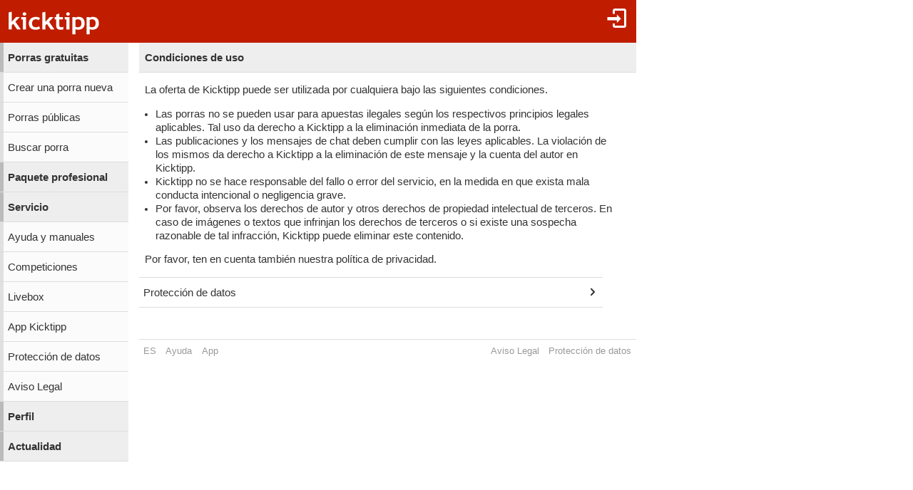

--- FILE ---
content_type: text/html;charset=utf-8
request_url: https://www.kicktipp.es/info/servicio/terminos-de-servicio
body_size: 3460
content:
<!DOCTYPE html><html lang="es" data-jsDatePattern="j/m/Y" data-jsTimePattern="G:i"><head><meta charset="utf-8" /><meta name="mobile-web-app-capable" content="yes" /><meta name="viewport" content="width=device-width, initial-scale=1.0, maximum-scale=1.0, user-scalable=no" /><title>Condiciones de uso | kicktipp</title><meta name="format-detection" content="telephone=no" /><meta name="color-scheme" content="dark light" /><script>window.viewConfig = {"targeting":{"zone":"rest","wettbewerb":[],"erfolg":[],"key":"targeting"},"werbung":{"werbefreiUser":false,"werbungAktiv":false,"attState":"notDetermined","platform":"web","cmp":true,"cmpCheckConsent":false,"cmpLanguage":"es","cmpAuthId":null,"key":"werbung"},"adslot":{"sponsoring":false,"topmobile2":false,"key":"adslot"}}</script><link rel="apple-touch-icon" sizes="180x180" href="/assets/apple-touch-icon-qQdJS3Mv.png" /><link rel="icon" sizes="32x32" type="image/png" href="/assets/favicon-32x32-CWw0qL3I.png" /><link rel="icon" sizes="16x16" type="image/png" href="/assets/favicon-16x16-ComJsYXG.png" /><link rel="manifest" href="/manifest.json" /><link rel="mask-icon" color="#c01c00" href="/assets/safari-pinned-tab-BtJnD-BD.svg" /><link rel="shortcut icon" href="/assets/favicon-CJzxTxQz.ico" /><meta name="msapplication-config" content="/browserconfig.xml" /><meta name="theme-color" content="#ffffff" /><script type="module" src="/assets/libs-D_cKEcoa.js">&#160;</script><link rel="stylesheet" type="text/css" media="all" href="/assets/kicktipp-CIC2dZKL.css" /><script>"use strict";function _typeof(t){return(_typeof="function"==typeof Symbol&&"symbol"==typeof Symbol.iterator?function(t){return typeof t}:function(t){return t&&"function"==typeof Symbol&&t.constructor===Symbol&&t!==Symbol.prototype?"symbol":typeof t})(t)}!function(){var t=function(){var t,e,o=[],n=window,r=n;for(;r;){try{if(r.frames.__tcfapiLocator){t=r;break}}catch(t){}if(r===n.top)break;r=r.parent}t||(!function t(){var e=n.document,o=!!n.frames.__tcfapiLocator;if(!o)if(e.body){var r=e.createElement("iframe");r.style.cssText="display:none",r.name="__tcfapiLocator",e.body.appendChild(r)}else setTimeout(t,5);return!o}(),n.__tcfapi=function(){for(var t=arguments.length,n=new Array(t),r=0;r<t;r++)n[r]=arguments[r];if(!n.length)return o;"setGdprApplies"===n[0]?n.length>3&&2===parseInt(n[1],10)&&"boolean"==typeof n[3]&&(e=n[3],"function"==typeof n[2]&&n[2]("set",!0)):"ping"===n[0]?"function"==typeof n[2]&&n[2]({gdprApplies:e,cmpLoaded:!1,cmpStatus:"stub"}):o.push(n)},n.addEventListener("message",(function(t){var e="string"==typeof t.data,o={};if(e)try{o=JSON.parse(t.data)}catch(t){}else o=t.data;var n="object"===_typeof(o)&&null!==o?o.__tcfapiCall:null;n&&window.__tcfapi(n.command,n.version,(function(o,r){var a={__tcfapiReturn:{returnValue:o,success:r,callId:n.callId}};t&&t.source&&t.source.postMessage&&t.source.postMessage(e?JSON.stringify(a):a,"*")}),n.parameter)}),!1))};"undefined"!=typeof module?module.exports=t:t()}();</script>
<script>
window._sp_queue = [ ];
window._sp_ = {
  config: {
    accountId: 375,
    baseEndpoint: 'https://cdn.privacy-mgmt.com',
    consentLanguage: viewConfig.werbung.cmpLanguage,   
    gdpr: { },
    targetingParams: { 
      werbefrei: !viewConfig.werbung.cmpCheckConsent
    },
    events: { 
      onMessageChoiceSelect: function (message_type, choice_id, 
            choice_type_id) {
         console.log('choice_type_id: ' + choice_type_id);
         if (choice_type_id === 11) {
             window.attCheckConsent()
         }
       }
    }
  }
}
</script>
<script src='https://cdn.privacy-mgmt.com/unified/wrapperMessagingWithoutDetection.js' async></script><meta name="apple-itunes-app" content="app-id=570703120, app-argument=https://www.kicktipp.es/info/servicio/terminos-de-servicio" \><link rel="alternate" hreflang="de" href="https://www.kicktipp.de/info/service/nutzungsbedingungen" /><link rel="alternate" hreflang="en-GB" href="https://www.kicktipp.co.uk/info/service/terms-of-service" /><link rel="alternate" hreflang="en" href="https://www.kicktipp.com/info/service/terms-of-service" /><link rel="alternate" hreflang="fr" href="https://www.kicktipp.fr/info/service/conditions-utilisation" /><link rel="alternate" hreflang="es" href="https://www.kicktipp.es/info/servicio/terminos-de-servicio" /><link rel="alternate" hreflang="it" href="https://www.kicktipp.it/info/assistenza/termini-di-servizio" /><link rel="alternate" hreflang="pl" href="https://www.kicktipp.pl/info/serwis/warunki-uslugi" /><link rel="alternate" hreflang="pt" href="https://www.kicktipp.pt/info/servicos/termos-de-servico" /><link rel="alternate" hreflang="nl" href="https://www.kicktipp.nl/info/service/nutzungsbedingungen" /><link rel="alternate" hreflang="pt-BR" href="https://www.kicktipp.com.br/info/service/termos-de-servico" /><link rel="alternate" hreflang="de-CH" href="https://www.kicktipp.ch/info/service/nutzungsbedingungen" /><link rel="alternate" hreflang="de-AT" href="https://www.kicktipp.at/info/service/nutzungsbedingungen" /></head><body class="kicktipp-mobil"><div id="wbwrapper"><div id="pagewrapper"><div id="topbar" class="noprint"><div id="topbar-icons"><div class="icon"><a class="navtoggle" href="/info/perfil/inicio-sesion"><i class="kicktipp-icon-login"></i></a></div></div><div id="toggle" class="visible-small-inline-block"><div id="togglewrapper"><div class="kicktipp-icon-list2"></div><img alt="kt" width="35" height="50" class="for-dark-background" src="/assets/logo-mobil-kurz-white-BY-mCkpn.png" /></div></div><div id="logo" class="visible-medium-inline-block"><a href="/" id="logowrapper"><img alt="kicktipp" class="for-dark-background" src="/assets/kicktipp-logo-white-320x120-BQUyz9q9.png" /></a></div><div id="title" class="visible-small-block"><div class="line1">Servicio</div><h1 class="line2">Condiciones de uso</h1></div></div><div id="wrapper" class="flex-row"><div id="overlay"> </div><div class="navigation-wrapper"><nav id="navigation" class="noprint"><div class="menu visible-small-block"><a class="navback" href="/"><i class="kicktipp-icon-arrow-left2"></i><span>kicktipp</span></a></div><div class="level0"><a href="/">Porras gratuitas</a></div><div class="level1"><a href="/info/porra/crear">Crear una porra nueva</a></div><div class="level1"><a href="/info/porra/publicas/">Porras públicas</a></div><div class="level1"><a href="/info/porra/buscar">Buscar porra</a></div><div class="level0"><a href="/info/profesional/">Paquete profesional</a></div><div class="active level0"><a href="/info/servicio/">Servicio</a></div><div class="level1"><a href="/info/servicio/ayuda/">Ayuda y manuales</a></div><div class="level1"><a href="/info/service/wettbewerbe">Competiciones</a></div><div class="level1"><a href="/info/service/livebox">Livebox</a></div><div class="level1"><a href="/info/servicio/app">App Kicktipp</a></div><div class="level1"><a href="/info/servicio/proteccion-datos/">Protección de datos</a></div><div class="level1"><a href="/info/servicio/aviso-legal">Aviso Legal</a></div><div class="level0"><a href="/info/perfil/">Perfil</a></div><div class="level0"><a href="/info/novedades/">Actualidad</a></div></div></nav><div class="kicktipp-content" id="kicktipp-content"><div class="visible-medium-block" id="pagetitle"><div class="pagetitle">Condiciones de uso</div></div><div class="pagecontent"><p>La oferta de Kicktipp puede ser utilizada por cualquiera bajo las siguientes condiciones.</p>
<ul>
 <li>Las porras no se pueden usar para apuestas ilegales según los respectivos principios legales aplicables. Tal uso da derecho a Kicktipp a la eliminación inmediata de la porra.</li>
 <li>Las publicaciones y los mensajes de chat deben cumplir con las leyes aplicables. La violación de los mismos da derecho a Kicktipp a la eliminación de este mensaje y la cuenta del autor en Kicktipp.</li>
 <li>Kicktipp no se hace responsable del fallo o error del servicio, en la medida en que exista mala conducta intencional o negligencia grave.</li>
 <li>Por favor, observa los derechos de autor y otros derechos de propiedad intelectual de terceros. En caso de imágenes o textos que infrinjan los derechos de terceros o si existe una sospecha razonable de tal infracción, Kicktipp puede eliminar este contenido.</li>
</ul>
<p>Por favor, ten en cuenta también nuestra política de privacidad.</p><div class="menu bordertop"><div class="level0"><a href="/info/servicio/proteccion-datos/">Protección de datos</a></div></div></div><div class="footer noprint"><div class="footer-block noprint"><div><a class="" href="/info/perfil/idioma"><span style="text-transform: uppercase">es</span></a></div><div><a class="" href="/info/servicio/ayuda/">Ayuda</a></div><div><a class="" href="/info/servicio/app">App</a></div></div><div class="footer-block noprint"><div><a class="" href="/info/servicio/aviso-legal">Aviso Legal</a></div><div><a class="" href="/info/servicio/proteccion-datos/">Protección de datos</a></div></div></div></div></div><div id="footer-tail"> </div><script>
window.fehlendeTipps = 0;
window.kurzname = "";
function showSdkAd() { return false }
function getSdkAdPhone() { return '' }
function getSdkAdPhone100px() { return '' }
function getSdkAdTablet() { return '' }
function getDarkmode() { return "off" }
function startUrl() { return "https://www.kicktipp.es/" }
function KtAppleBadgeNummer() {	return fehlendeTipps }
function isAppRequest() { return false }
window.integrationsUrl = "";
window.mobileDeviceTokenDTO = {
    appRequest: false,
	ableToInAppPurchase: false,
	ios: false
}
if (typeof (Android) != 'undefined') {
	if (fehlendeTipps === 0) {
		Android.cancelNotification("12321");
	}
}
	</script><script type="module" src="/assets/darkmode-D0WE15YZ.js">&#160;</script><script type="module" src="/assets/mobil-Bc43ZhRp.js">&#160;</script></div></div></body></html>